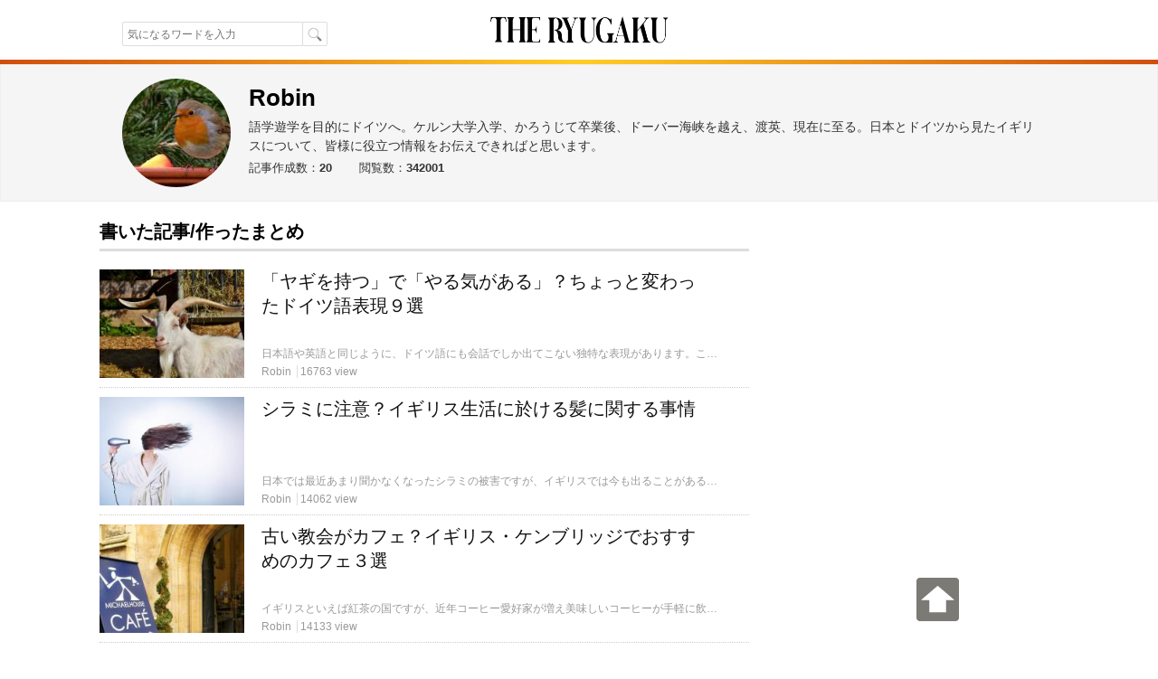

--- FILE ---
content_type: text/html; charset=UTF-8
request_url: https://theryugaku.jp/user/2318/
body_size: 12703
content:
<!DOCTYPE html> <html lang="ja" data-site='{"host":"dGhlcnl1Z2FrdS5qcA==","url":"aHR0cHM6Ly90aGVyeXVnYWt1LmpwL3VzZXIvMjMxOC8="}' itemscope="1" itemtype="http://schema.org/WebPage">  <head> <script async src="https://www.googletagmanager.com/gtag/js?id=G-7VWP185DYX"></script> <script> window.dataLayer = window.dataLayer || []; function gtag(){dataLayer.push(arguments);} gtag('js', new Date()); gtag('config', 'G-7VWP185DYX', {'groups': 'analytics', 'use_amp_client_id': true}); gtag('config', 'AW-999727321', {'allow_enhanced_conversions': true}); </script>  <meta charset="UTF-8" /> <title>Robinさんの記事 | THE RYUGAKU [ザ・留学]</title> <link id="canonical-link" rel="canonical" href="https://theryugaku.jp/user/2318/" /> <meta name="keywords" itemprop="keywords" content="Robin,留学,ワーホリ,海外生活" /> <meta name="description" itemprop="description" content="Robinさんが書いた記事一覧です。語学遊学を目的にドイツへ。ケルン大学入学、かろうじて卒業後、ドーバー海峡を越え、渡英、現在に至る。日本とドイツから見たイギリスについて、皆様に役立つ情報をお伝えできればと思います。" /> <meta property="og:description" content="Robinさんが書いた記事一覧です。語学遊学を目的にドイツへ。ケルン大学入学、かろうじて卒業後、ドーバー海峡を越え、渡英、現在に至る。日本とドイツから見たイギリスについて、皆様に役立つ情報をお伝えできればと思います。" />  <meta property="og:site_name" content="ザ・留学" /> <meta itemprop="image" property="og:image" content="https://theryugaku.jp/st/img/banner/ogp.png" /> <meta property="og:url" content="https://theryugaku.jp/user/2318/" /> <meta property="og:type" content="website" /> <meta property="og:title" content="Robinさんの記事 | THE RYUGAKU [ザ・留学]" /> <meta property="fb:pages" content="220301627994549" /> <meta property="fb:app_id" content="1410472069254785" /> <meta name="twitter:card" content="summary_large_image" /> <meta name="twitter:site" content="@THE_RYUGAKU" /> <meta name="twitter:title" content="Robinさんの記事 | THE RYUGAKU [ザ・留学]" /> <meta name="twitter:description" content="Robinさんが書いた記事一覧です。語学遊学を目的にドイツへ。ケルン大学入学、かろうじて卒業後、ドーバー海峡を越え、渡英、現在に至る。日本とドイツから見たイギリスについて、皆様に役立つ情報をお伝えできればと思います。" /> <meta name="twitter:creator" content="@THE_RYUGAKU" /> <meta name="twitter:image:src" content="https://theryugaku.jp/st/img/banner/ogp.png" /> <meta name="twitter:domain" content="theryugaku.jp" /> <meta name="viewport" content="user-scalable=no,width=device-width,initial-scale=1.0,maximum-scale=1.0,viewport-fit=cover" /> <link rel="alternate" type="application/rss+xml" href="https://theryugaku.jp/rss.xml" title="RSS2.0" /> <link rel="alternate" type="application/atom+xml" href="https://theryugaku.jp/atom.xml" title="Atom" /> <link rel="shortcut icon" href="/st/img/favicons/favicon.ico?id=1" /> <link rel="icon" type="image/png" href="/st/img/favicons/favicon-32x32.png?id=1" sizes="32x32" /> <link rel="icon" type="image/png" href="/st/img/favicons/android-chrome-192x192.png?id=1" sizes="192x192" /> <link rel="icon" type="image/png" href="/st/img/favicons/favicon-96x96.png?id=1" sizes="96x96" /> <link rel="icon" type="image/png" href="/st/img/favicons/favicon-16x16.png?id=1" sizes="16x16" /> <link rel="manifest" href="/st/img/favicons/manifest.json?id=1" /> <link rel="mask-icon" href="/st/img/favicons/safari-pinned-tab.svg?id=1" color="#5bbad5" /> <meta name="msapplication-TileColor" content="#da532c" /> <meta name="msapplication-TileImage" content="/st/img/favicons/mstile-144x144.png?id=1" /> <meta name="msapplication-config" content="/st/xml/browserconfig.xml" /> <meta name="theme-color" content="#ffffff" /> <link href="https://fonts.googleapis.com/css?family=Fanwood+Text" rel="stylesheet" /> <link href="https://cdnjs.cloudflare.com/ajax/libs/font-awesome/6.2.1/css/all.min.css" rel="stylesheet" /> <link href="/st/css/user/index.css?lu=1739794575" rel="stylesheet" />  <script async src="https://pagead2.googlesyndication.com/pagead/js/adsbygoogle.js?client=ca-pub-3098149164388735" crossorigin="anonymous"></script> <script src="//www.googletagservices.com/tag/js/gpt.js" async="1"></script> <script> var googletag = googletag || {}; googletag.cmd = googletag.cmd || []; googletag.cmd.push(function() { googletag.pubads().enableSingleRequest(); googletag.enableServices(); }); </script> <!--[if lt IE 9]><script>/*<![CDATA[*/// For discussion and comments, see: http://remysharp.com/2009/01/07/html5-enabling-script/
(function(){if(!/*@cc_on!@*/0)return;var e = "abbr,article,aside,audio,bb,canvas,data,datagrid,datalist,details,dialog,eventsource,figure,footer,header,hgroup,main,mark,menu,meter,nav,output,progress,section,time,video".split(',');for(var i=0;i<e.length;i++){document.createElement(e[i])}self.html5 = true;})();/*]]>*/</script><![endif]--> </head> <body > <header class="page-header"><div class="header-top"><div class="header-inner"><div class="search"><form class="site-search" method="get" action="/"><input type="text" maxlength="50" name="text" class="search-input" autocomplete="on" autosave="index-search" placeholder="気になるワードを入力" results="10" value="" /><input type="submit" class="search-button" value="" /></form></div><h1 class="title"><a class="logo-block" href="/"><img src="/st/img/logo.png" width="206" height="66" alt="THE RYUGAKU[ザ・留学]" /></a></h1><ul class="right"><li></li></ul></div></div><img class="header-boarder" src="/st/img/dummy.gif" /><noscript id="js-warning">このサイトはJavaScriptを使用しています。JavaScriptを有効にしないとページが正しく動作しません。</noscript><div id="cookie-warning" style="display: none;">このサイトはcookieを使用しています。cookieを有効にしないとページが正しく動作しません。</div><div id="browser-warning" style="display: none;">現在ご利用のブラウザはサポートしておりません。そのため一部の動作に不具合やレイアウト崩れが発生してしまいます。</div><div id="sp-warning" style="display: none;"><input type="button" class="link" value="スマートフォン版に切り替える" onclick="Ui.switchVaryType('mobile');" /></div></header> <section class="wrapper-profile"><div class="profile-block"><div class="left"><img src="/up/profile/08/96/74/img_089674dd2b7d08a03903b7e379dbfa53cec54ece_large.jpg" width="120" height="120" alt="Robinのアイコンです" /></div><div class="right"><h1 class="handle">Robin</h1><p class="intro">語学遊学を目的にドイツへ。ケルン大学入学、かろうじて卒業後、ドーバー海峡を越え、渡英、現在に至る。日本とドイツから見たイギリスについて、皆様に役立つ情報をお伝えできればと思います。</p><ul class="curate-data"><li>記事作成数：<span>20</span></li><li>閲覧数：<span>342001</span></li></ul></div></div></section> <div id="wrapper"> <main id="main-area"><div class="article-contents scroll-limit"><div class="right"><h2 class="title clearfix">書いた記事/作ったまとめ</h2><ul class="article-list">      <li> <a href="/3228/"> <div class="photo-block"> <img src="/up/article/0e/8e/2a/img_0e8e2a700095ed944e0b3cd718874a625d8c76d7_icon.jpg" title="「ヤギを持つ」で「やる気がある」？ちょっと変わったドイツ語表現９選" width="160" height="120" alt="「ヤギを持つ」で「やる気がある」？ちょっと変わったドイツ語表現９選" /> </div> <div class="content"> <div class="article-title">「ヤギを持つ」で「やる気がある」？ちょっと変わったドイツ語表現９選</div> <div class="meta"> <p class="description">日本語や英語と同じように、ドイツ語にも会話でしか出てこない独特な表現があります。ここではそんな日常会話で使われる変わったドイツ語表現をいくつかご紹介します。</p> <span class="handle">Robin</span> <span class="view">16763 view</span> </div> </div> </a> </li>     <li> <a href="/3163/"> <div class="photo-block"> <img src="/up/article/7d/04/84/img_7d04846863c9d2acfdda81e50bab3da31662659c_icon.jpg" title="シラミに注意？イギリス生活に於ける髪に関する事情" width="160" height="120" alt="シラミに注意？イギリス生活に於ける髪に関する事情" /> </div> <div class="content"> <div class="article-title">シラミに注意？イギリス生活に於ける髪に関する事情</div> <div class="meta"> <p class="description">日本では最近あまり聞かなくなったシラミの被害ですが、イギリスでは今も出ることがあるって本当？ここでは、日本とは異なるイギリスの髪の毛に関する事情と、髪に関する英語をご紹介します。</p> <span class="handle">Robin</span> <span class="view">14062 view</span> </div> </div> </a> </li>     <li> <a href="/3141/"> <div class="photo-block"> <img src="/up/article/52/e1/71/img_52e171a83de4ef435d17a1f74ce78ece7e494a25_icon.jpg" title="古い教会がカフェ？イギリス・ケンブリッジでおすすめのカフェ３選" width="160" height="120" alt="古い教会がカフェ？イギリス・ケンブリッジでおすすめのカフェ３選" /> </div> <div class="content"> <div class="article-title">古い教会がカフェ？イギリス・ケンブリッジでおすすめのカフェ３選</div> <div class="meta"> <p class="description">イギリスといえば紅茶の国ですが、近年コーヒー愛好家が増え美味しいコーヒーが手軽に飲めるようになりました。過去15年で、スタバ、コスタなどのチェーン店があちこちに出没。コーヒーを片手に街を歩くというニューヨークスタイルが定着しています。そんな中、敢えてゆっくり訪れたいケンブリッジでおすすめのカフェをご紹介します。</p> <span class="handle">Robin</span> <span class="view">14133 view</span> </div> </div> </a> </li>     <li> <a href="/3054/"> <div class="photo-block"> <img src="/up/article/9d/b8/43/img_9db843be30d48b9d1a87501af478cd86708b9e4c_icon.jpg" title="日本とは異なる？イギリスの誕生日パーティにまつわるアレコレ" width="160" height="120" alt="日本とは異なる？イギリスの誕生日パーティにまつわるアレコレ" /> </div> <div class="content"> <div class="article-title">日本とは異なる？イギリスの誕生日パーティにまつわるアレコレ</div> <div class="meta"> <p class="description">世界各国、誕生日を祝う習慣はどこの国でもありますが、イギリスの場合はどうでしょう？ここでは、イギリスに住む筆者が、イギリスの誕生日パーティについて、日本とは異なる事情のアレコレをご紹介します。</p> <span class="handle">Robin</span> <span class="view">29882 view</span> </div> </div> </a> </li>     <li> <a href="/3016/"> <div class="photo-block"> <img src="/up/article/2f/c2/3f/img_2fc23f0e9de4795dffd4338038c4804691206f55_icon.jpg" title="「Cat’s Eyes Removed」の意味とは？動物が入った面白英語表現５選" width="160" height="120" alt="「Cat’s Eyes Removed」の意味とは？動物が入った面白英語表現５選" /> </div> <div class="content"> <div class="article-title">「Cat’s Eyes Removed」の意味とは？動物が入った面白英語表現５選</div> <div class="meta"> <p class="description">車を運転中「Cat’s Eyes Removed」という標識を見たことがありますか？直訳すると「猫の目を撤去しました」という怖い意味ですが、実際には全く異なる意味となります。このように英語には動物を使った面白い表現が幾つかありますので、ここではその一部をご紹介しましょう。</p> <span class="handle">Robin</span> <span class="view">12999 view</span> </div> </div> </a> </li>     <li> <a href="/2974/"> <div class="photo-block"> <img src="/up/article/7d/cb/0c/img_7dcb0c8a0dd955021b77685b51bc5753d49fbfbd_icon.jpg" title="アイルランド発祥の伝統的なニット「アランセーター」とは？" width="160" height="120" alt="アイルランド発祥の伝統的なニット「アランセーター」とは？" /> </div> <div class="content"> <div class="article-title">アイルランド発祥の伝統的なニット「アランセーター」とは？</div> <div class="meta"> <p class="description">アイルランド本土西側に位置する3つの島からなる「アラン諸島」で生まれたアランセーターをご存知でしょうか？元々は地元の漁師のために作られたこのセーターですが、今や世界的に定番のファッションアイテムとして多くの人たちに愛されています。ここでは、そんなアランセーターについてご紹介します。</p> <span class="handle">Robin</span> <span class="view">21031 view</span> </div> </div> </a> </li>     <li> <a href="/2928/"> <div class="photo-block"> <img src="/up/article/91/78/79/img_91787988572a5dc4d0edda94fa8f7d535c674121_icon.jpg" title="ブタがラッキーマーク？ドイツの幸運アイテム４選" width="160" height="120" alt="ブタがラッキーマーク？ドイツの幸運アイテム４選" /> </div> <div class="content"> <div class="article-title">ブタがラッキーマーク？ドイツの幸運アイテム４選</div> <div class="meta"> <p class="description">イギリスでは黒猫が幸運のシンボルだったり、日本では鶴と亀が長寿を表したりなど、世界にはさまざまな縁起をかつぐシンボルがあります。ここではドイツ人がラッキーと信じているアイテムについてご紹介します。</p> <span class="handle">Robin</span> <span class="view">18722 view</span> </div> </div> </a> </li>     <li> <a href="/2922/"> <div class="photo-block"> <img src="/up/article/d1/21/8c/img_d1218cc16aa1b3c00da24ac74a6d3f45205cb268_icon.jpg" title="ヨーロッパで３番目に日本人在住者が多いドイツ・デュッセルドルフってどんなところ？" width="160" height="120" alt="ヨーロッパで３番目に日本人在住者が多いドイツ・デュッセルドルフってどんなところ？" /> </div> <div class="content"> <div class="article-title">ヨーロッパで３番目に日本人在住者が多いドイツ・デュッセルドルフってどんなところ？</div> <div class="meta"> <p class="description">ドイツ西部の大都市デュッセルドルフ。実はロンドン、パリに続いてヨーロッパで3番目に日本人在住者が多いことはご存知でしょうか？ここでは、そんなデュッセルドルフについて、おすすめスポットや名物などをご紹介していきます。</p> <span class="handle">Robin</span> <span class="view">23555 view</span> </div> </div> </a> </li>     <li> <a href="/2911/"> <div class="photo-block"> <img src="/up/article/04/66/08/img_046608f1854c92126e072c7e7f11e82d5d4873e8_icon.jpg" title="日本でも資格を取得できる！英国発の国際的な会計士資格ACCAとは？" width="160" height="120" alt="日本でも資格を取得できる！英国発の国際的な会計士資格ACCAとは？" /> </div> <div class="content"> <div class="article-title">日本でも資格を取得できる！英国発の国際的な会計士資格ACCAとは？</div> <div class="meta"> <p class="description">英国の会計士資格は主にICAEW（Institute of Chartered Accountants in England and Wales）とACCA（Association of Chartered Certified Accountants）の2つの団体が提供しています。今回はACCA（英国勅許公認会計士）の資格についてご紹介いたします。</p> <span class="handle">Robin</span> <span class="view">21478 view</span> </div> </div> </a> </li>     <li> <a href="/2686/"> <div class="photo-block"> <img src="/up/article/b6/2e/a9/img_b62ea99e32c13eafeae3c312f572ef0e1e18bb2b_icon.jpg" title="ドイツの老舗スイーツ店「Heinemann（ハイネマン）」おすすめスイーツ４選" width="160" height="120" alt="ドイツの老舗スイーツ店「Heinemann（ハイネマン）」おすすめスイーツ４選" /> </div> <div class="content"> <div class="article-title">ドイツの老舗スイーツ店「Heinemann（ハイネマン）」おすすめスイーツ４選</div> <div class="meta"> <p class="description">創業1932年、ドイツの老舗スイーツ店「Heinemann（ハイネマン）」はドイツの人々に今なお愛され続けているお店です。ここでは、そんなハイネマンのおすすめスイーツと、お店での注文方法などをご紹介します。</p> <span class="handle">Robin</span> <span class="view">17330 view</span> </div> </div> </a> </li>     <li> <a href="/2649/"> <div class="photo-block"> <img src="/up/article/a3/7b/78/img_a37b787a40cbba3a8e7cf90e9b5770d5299bf350_icon.jpg" title="「ピパポ」って何？面白いドイツ語の表現５選" width="160" height="120" alt="「ピパポ」って何？面白いドイツ語の表現５選" /> </div> <div class="content"> <div class="article-title">「ピパポ」って何？面白いドイツ語の表現５選</div> <div class="meta"> <p class="description">ドイツ語は、ローマ字読みをほぼそのまま発音するパターンが多いので、慣れると覚えやすいです。そんなドイツ語ですが、ドイツ人と会話していると、日本語の擬声語ほどではありませんが、ときどきユニークな表現に出くわします。ここでは筆者が面白いと感じたドイツ語の表現についてご紹介します。</p> <span class="handle">Robin</span> <span class="view">18460 view</span> </div> </div> </a> </li>     <li> <a href="/2643/"> <div class="photo-block"> <img src="/up/article/28/9d/a4/img_289da4788564370a56e4364bd7d2938a185f05fa_icon.jpg" title="お土産にも最適！ドイツのApotheke（薬局）で購入できるおすすめアイテム３選" width="160" height="120" alt="お土産にも最適！ドイツのApotheke（薬局）で購入できるおすすめアイテム３選" /> </div> <div class="content"> <div class="article-title">お土産にも最適！ドイツのApotheke（薬局）で購入できるおすすめアイテム３選</div> <div class="meta"> <p class="description">自然志向の国、ドイツの薬局（Apotheke）には、日本では購入できない、お土産にも最適なアイテムがあります。ここでは、そんなドイツの薬局でゲットできる、おすすめアイテムをご紹介します。</p> <span class="handle">Robin</span> <span class="view">14158 view</span> </div> </div> </a> </li>     <li> <a href="/2642/"> <div class="photo-block"> <img src="/up/article/bc/4d/4b/img_bc4d4b5138c51fc863e79b5cd79c87cd1fecede2_icon.jpg" title="「好き」は「Like」以外にもある？恋愛に関する７つの英語表現" width="160" height="120" alt="「好き」は「Like」以外にもある？恋愛に関する７つの英語表現" /> </div> <div class="content"> <div class="article-title">「好き」は「Like」以外にもある？恋愛に関する７つの英語表現</div> <div class="meta"> <p class="description">「Like」や「Love」以外の「好き」という表現や「デートに誘う」「別れる」「浮気」といった、恋愛に関する英語表現をご紹介します。</p> <span class="handle">Robin</span> <span class="view">11158 view</span> </div> </div> </a> </li>     <li> <a href="/2227/"> <div class="photo-block"> <img src="/up/article/3a/b1/53/img_3ab153b0e4faf6e07a2a6030b42cc7ab44cd44b3_icon.jpg" title="イギリスの入国審査の時間が短縮できる「Registered Traveller」とは？" width="160" height="120" alt="イギリスの入国審査の時間が短縮できる「Registered Traveller」とは？" /> </div> <div class="content"> <div class="article-title">イギリスの入国審査の時間が短縮できる「Registered Traveller」とは？</div> <div class="meta"> <p class="description">英国の入国審査は待ち時間が長く、非常に時間がかかりますが、Registered Traveller（レジスタードトラベラー）サービスを利用することでUKパスポート保持者と同じレーンを使う権利を与えられます。そんなレジスタードトラベラーについてご紹介します。</p> <span class="handle">Robin</span> <span class="view">15810 view</span> </div> </div> </a> </li>     <li> <a href="/1953/"> <div class="photo-block"> <img src="/up/article/69/79/8e/img_69798ef35c14d060372ecd24877d882cb20bbf2d_icon.jpg" title="ドイツの接客は最悪？ドイツで受けた差別的扱いとその背景" width="160" height="120" alt="ドイツの接客は最悪？ドイツで受けた差別的扱いとその背景" /> </div> <div class="content"> <div class="article-title">ドイツの接客は最悪？ドイツで受けた差別的扱いとその背景</div> <div class="meta"> <p class="description">海外在住暦25年目に突入。海外生活が日本での期間を上回り浦島太郎化しつつある著者が、ドイツ滞在中「それって、外国人に対する偏見？」と感じた、個人の経験についてまとめてみました。</p> <span class="handle">Robin</span> <span class="view">20901 view</span> </div> </div> </a> </li>     <li> <a href="/1913/"> <div class="photo-block"> <img src="/up/article/ca/08/c6/img_ca08c6ef792d0d218842d44d556c8eb6be17afdf_icon.jpg" title="Linkedinの登録は必須？イギリス・ケンブリッジでの転職活動記" width="160" height="120" alt="Linkedinの登録は必須？イギリス・ケンブリッジでの転職活動記" /> </div> <div class="content"> <div class="article-title">Linkedinの登録は必須？イギリス・ケンブリッジでの転職活動記</div> <div class="meta"> <p class="description">2015年の10月に入社した会社が突然ドイツに移転することに。入社6ヶ月目にして転職活動を余儀なくされた私の体験記をお届けします。</p> <span class="handle">Robin</span> <span class="view">8508 view</span> </div> </div> </a> </li>     <li> <a href="/1771/"> <div class="photo-block"> <img src="/up/article/5c/78/9a/img_5c789a6bf4e998cae244d21819b141b09871d9ba_icon.jpg" title="国際結婚したら苗字はどうなるの？ドイツ人との国際結婚で留意すべき点３点" width="160" height="120" alt="国際結婚したら苗字はどうなるの？ドイツ人との国際結婚で留意すべき点３点" /> </div> <div class="content"> <div class="article-title">国際結婚したら苗字はどうなるの？ドイツ人との国際結婚で留意すべき点３点</div> <div class="meta"> <p class="description">グローバル化が進む中、日本または滞在先で多国籍カップルとなるケースが珍しくない環境にあります。筆者はドイツ人のパートナーと国際結婚をし、現在はイギリスに住んでいます。今回はドイツで国際結婚をするに当たっての留意点をまとめてみました。</p> <span class="handle">Robin</span> <span class="view">10605 view</span> </div> </div> </a> </li>     <li> <a href="/1572/"> <div class="photo-block"> <img src="/up/article/70/8f/17/img_708f17d01b91be3656f0db16988233245c0d3dea_icon.jpg" title="なぜバスルームなのにカーペット敷き？イギリスで感じる不思議なこと４選" width="160" height="120" alt="なぜバスルームなのにカーペット敷き？イギリスで感じる不思議なこと４選" /> </div> <div class="content"> <div class="article-title">なぜバスルームなのにカーペット敷き？イギリスで感じる不思議なこと４選</div> <div class="meta"> <p class="description">イギリスに住んでいて「えっ？」と思う不思議なことをまとめました。</p> <span class="handle">Robin</span> <span class="view">11300 view</span> </div> </div> </a> </li>     <li> <a href="/1453/"> <div class="photo-block"> <img src="/up/article/a1/02/c1/img_a102c11fd0a4ec1d2d95bde5f3298913d05cbd43_icon.jpg" title="イギリス生活の休暇を満喫！お得にレジャーを楽しむ６つのポイント" width="160" height="120" alt="イギリス生活の休暇を満喫！お得にレジャーを楽しむ６つのポイント" /> </div> <div class="content"> <div class="article-title">イギリス生活の休暇を満喫！お得にレジャーを楽しむ６つのポイント</div> <div class="meta"> <p class="description">サマータイムとなり、観光シーズンの夏が近づいて来ました。イギリスからは気軽にヨーロッパの隣国に足を運ぶこともできます。イギリスから休暇の旅行に役立つ情報をまとめました。</p> <span class="handle">Robin</span> <span class="view">16234 view</span> </div> </div> </a> </li>     <li> <a href="/1391/"> <div class="photo-block"> <img src="/up/article/52/b6/f6/img_52b6f655d5f9b1001007260121806d599ec93c19_icon.jpg" title="イギリスの水道水は飲んでも平気？イギリスの水事情" width="160" height="120" alt="イギリスの水道水は飲んでも平気？イギリスの水事情" /> </div> <div class="content"> <div class="article-title">イギリスの水道水は飲んでも平気？イギリスの水事情</div> <div class="meta"> <p class="description">私たちの日常生活の中で、水はとても身近な存在です。今回はイギリスの水事情についてまとめました。</p> <span class="handle">Robin</span> <span class="view">24912 view</span> </div> </div> </a> </li> </ul> </div><div class="left"><aside class="padding-bottom10"> <ins class="adsbygoogle" style="display:block" data-ad-format="link" data-ad-client="ca-pub-3098149164388735" data-ad-slot="3221234646"></ins> <script> /*<![CDATA[*/ (adsbygoogle = window.adsbygoogle || []).push({}); /*]]>*/ </script> </aside><ul class="area-list clearfix"><li class="all"><a href="/"><i class="fa fa-compass"></i>全エリア</a></li><li class=""><a href="/?area=na"><i class="fa fa-compass"></i>北米</a></li><li class="even"><a href="/?area=sa"><i class="fa fa-compass"></i>南米</a></li><li class=""><a href="/?area=eu"><i class="fa fa-compass"></i>ヨーロッパ</a></li><li class="even"><a href="/?area=oc"><i class="fa fa-compass"></i>オセアニア</a></li><li class=""><a href="/?area=as"><i class="fa fa-compass"></i>アジア</a></li><li class="even"><a href="/?area=af"><i class="fa fa-compass"></i>アフリカ</a></li></ul><aside class="lpd-ad-block"><a href="https://langpedia.jp/download/agent" target="_blank" onclick="gtag('event', 'click', {'send_to': 'analytics', 'event_category': 'link', 'event_label': 'lpd-offer-download-pc-user-sub'});"><img src="/st/img/banner/lpd_offer.png"alt="個人手配の留学サービス「Langpedia（ラングペディア）」" width="300" /></a></aside><aside class="ad-block">  <div id="div-gpt-ad-656196682-80" style="height:250px; width:300px;"> <script> /*<![CDATA[*/ googletag.cmd.push(function() { googletag.defineSlot('/76446822/right_top_PC_300_250_theryugaku', [300, 250], 'div-gpt-ad-656196682-80').addService(googletag.pubads()); googletag.display('div-gpt-ad-656196682-80'); }); /*]]>*/ </script> </div> </aside><div class="topic"><h2 class="title">新着の特集<span>留学・海外生活の流行はここをチェック！</span></h2><ul><li><a class="img" href="/topic/1/"><img src="/up/topic/70/00/e8/img_7000e87d0020e570928b51be5c3ab667c838c694_middle.jpg" title="留学準備と申込手順" /></a><a class="article-title" href="/topic/1/">留学準備と申込手順</a></li><li><a class="img" href="/topic/2/"><img src="/up/topic/82/83/95/img_8283957b77d0810e0d7b362024fae0b31f386125_middle.jpg" title="語学学校をもっと知ろう！" /></a><a class="article-title" href="/topic/2/">語学学校をもっと知ろう！</a></li><li><a class="img" href="/topic/3/"><img src="/up/topic/43/4d/67/img_434d67f45ea6d4d14e48ade0233e1e6ef390c24b_middle.jpg" title="各国・各都市の魅力を知ろう！" /></a><a class="article-title" href="/topic/3/">各国・各都市の魅力を知ろう！</a></li><li><a class="img" href="/topic/4/"><img src="/up/topic/6d/aa/15/img_6daa15bee0dfe5635bc725443861d9b9b811e680_middle.jpg" title="留学経験者がやった英語の勉強方法" /></a><a class="article-title" href="/topic/4/">留学経験者がやった英語の勉強方法</a></li><li><a class="img" href="/topic/5/"><img src="/up/topic/6f/4e/fe/img_6f4efef6b57772df4d5604a7f11f0493aaaf6f7e_middle.jpg" title="英語のフレーズ特集" /></a><a class="article-title" href="/topic/5/">英語のフレーズ特集</a></li></ul><div class="topic-list-link"><a href="/topic/">特集一覧</a></div></div><div class="popular"><h2 class="title">アクセスランキング<span>昨日人気のあった記事ランキング</span></h2><ul><li><a class="img" href="/3731/"><img src="/up/article/16/89/a3/img_1689a3aa90e10c620c63b50260b012c0438ffcf3_icon_sq.png" title="シンガポール在住・大手外資系IT企業勤務が愛用する「パタプライングリッシュ」" /></a><a class="article-title" href="/3731/">シンガポール在住・大手外資系IT企業勤務が愛用する「パ...</a></li><li><a class="img" href="/806/"><img src="/up/article/2d/2c/70/img_2d2c703649fc70622214f385f87d68779051b7a8_icon_sq.jpg" title="髪や爪を切ってはいけない曜日？タイの風習を知って運勢アップ！" /></a><a class="article-title" href="/806/">髪や爪を切ってはいけない曜日？タイの風習を知って運勢アップ！</a></li><li><a class="img" href="/3019/"><img src="/up/article/1c/f2/95/img_1cf29543b18819e4855682e2cd60b9d18081dc11_icon_sq.jpg" title="2018年カナダ・学生ビザ（Study Permit）の申請手順【記入例つき】" /></a><a class="article-title" href="/3019/">2018年カナダ・学生ビザ（Study Permit）...</a></li><li><a class="img" href="/471/"><img src="/up/article/fe/f2/50/img_fef250f60b6aec699f4b8b44e20fa9fd5348e203_icon_sq.jpg" title="ちゃんとオランダ語で挨拶できる？覚えておきたいオランダ語の単語とフレーズ１６選" /></a><a class="article-title" href="/471/">ちゃんとオランダ語で挨拶できる？覚えておきたいオランダ...</a></li><li><a class="img" href="/2939/"><img src="/up/article/c5/5e/12/img_c55e126f74c30d5a10d0675c137a21caa13e89ef_icon_sq.jpg" title="ドイツ人は挨拶で「グーテン・ターク」と言わない？ドイツのローカル挨拶フレーズ５選" /></a><a class="article-title" href="/2939/">ドイツ人は挨拶で「グーテン・ターク」と言わない？ドイツ...</a></li></ul></div><div class="guide-article"><h2 class="title">留学希望者におすすめ<span>各国の留学情報を徹底解説！</span></h2><ul><li><a class="img" href="/1021/"><img src="/up/article/fa/9d/42/img_fa9d42019049d09c50a2dcc5d80646aa35dd154d_icon_sq.jpg" title="アメリカに留学するには？世界からトップクラスが集まるアメリカ留学" /></a><a class="article-title" href="/1021/">アメリカに留学するには？世界からトップクラスが集まるア...</a></li><li><a class="img" href="/1023/"><img src="/up/article/80/63/5b/img_80635bf23df4fb042f83eaaef67d055759f98363_icon_sq.jpg" title="カナダに留学するには？治安も良くて人気のカナダ留学" /></a><a class="article-title" href="/1023/">カナダに留学するには？治安も良くて人気のカナダ留学</a></li><li><a class="img" href="/1022/"><img src="/up/article/24/57/c7/img_2457c77fcb0a1cae430f13a16477e761d99fab86_icon_sq.jpg" title="イギリスに留学するには？歴史と伝統に溢れるイギリス留学" /></a><a class="article-title" href="/1022/">イギリスに留学するには？歴史と伝統に溢れるイギリス留学</a></li><li><a class="img" href="/1030/"><img src="/up/article/6e/b7/1b/img_6eb71bdc317ec56fabdc526702beb247bbf98e0f_icon_sq.png" title="オーストラリアに留学するには？都会も自然も楽しめるオーストラリア留学" /></a><a class="article-title" href="/1030/">オーストラリアに留学するには？都会も自然も楽しめるオー...</a></li><li><a class="img" href="/1035/"><img src="/up/article/2c/3f/21/img_2c3f21a17aad35e3cfa56843bbde207eef0caf60_icon_sq.jpg" title="ニュージーランドに留学するには？初めてでも安心のニュージーランド留学" /></a><a class="article-title" href="/1035/">ニュージーランドに留学するには？初めてでも安心のニュー...</a></li><li><a class="img" href="/1462/"><img src="/up/article/e2/04/d9/img_e204d976317703dba5ffb2c9af37921435b9b605_icon_sq.jpg" title="フィリピンに留学するには？コストパフォーマンスが評判のフィリピン留学" /></a><a class="article-title" href="/1462/">フィリピンに留学するには？コストパフォーマンスが評判の...</a></li></ul></div><div class="keyword"><h2 class="title">話題のキーワード</h2><ul class="tags"><li><a href="/tag/%E8%8B%B1%E8%AA%9E/"><i class="fa fa-tag"></i>英語</a></li><li><a href="/tag/%E3%82%A4%E3%82%BF%E3%83%AA%E3%82%A2%E8%AA%9E/"><i class="fa fa-tag"></i>イタリア語</a></li><li><a href="/tag/%E8%AA%9E%E5%AD%A6%E5%AD%A6%E6%A0%A1/"><i class="fa fa-tag"></i>語学学校</a></li><li><a href="/tag/%E6%96%87%E5%8C%96/"><i class="fa fa-tag"></i>文化</a></li><li><a href="/tag/%E5%9B%BD%E6%B0%91%E6%80%A7/"><i class="fa fa-tag"></i>国民性</a></li><li><a href="/tag/%E3%82%AB%E3%83%95%E3%82%A7/"><i class="fa fa-tag"></i>カフェ</a></li><li><a href="/tag/%E3%83%AC%E3%82%B9%E3%83%88%E3%83%A9%E3%83%B3/"><i class="fa fa-tag"></i>レストラン</a></li><li><a href="/tag/%E7%94%9F%E6%B4%BB/"><i class="fa fa-tag"></i>生活</a></li><li><a href="/tag/%E6%97%A5%E6%9C%AC%E4%BA%BA/"><i class="fa fa-tag"></i>日本人</a></li><li><a href="/tag/%E3%83%95%E3%83%A9%E3%83%B3%E3%82%B9%E8%AA%9E/"><i class="fa fa-tag"></i>フランス語</a></li><li><a href="/tag/%E7%9F%AD%E6%9C%9F%E7%95%99%E5%AD%A6/"><i class="fa fa-tag"></i>短期留学</a></li><li><a href="/tag/%E6%97%A5%E6%9C%AC%E9%A3%9F/"><i class="fa fa-tag"></i>日本食</a></li><li><a href="/tag/%E6%BA%96%E5%82%99/"><i class="fa fa-tag"></i>準備</a></li><li><a href="/tag/%E8%AA%9E%E5%AD%A6%E7%95%99%E5%AD%A6/"><i class="fa fa-tag"></i>語学留学</a></li><li><a href="/tag/%E6%96%99%E7%90%86/"><i class="fa fa-tag"></i>料理</a></li></ul><div class="tag-list-link"><a href="/tag/">キーワード一覧</a></div></div><div class="pr-block"><div class="tw-page"><a class="twitter-timeline" width="300" height="250" href="https://twitter.com/THE_RYUGAKU" data-widget-id="692593824166596608">@THE_RYUGAKUさんのツイート</a></div><div class="fb-page" data-href="https://www.facebook.com/ablogg.jp" data-width="300" data-hide-cover="false" data-show-facepile="true" data-show-posts="false"><div class="fb-xfbml-parse-ignore"><blockquote cite="https://www.facebook.com/ablogg.jp"><a href="https://www.facebook.com/ablogg.jp" target="_blank" rel="nofollow">アブログ</a></blockquote></div></div></div><aside class="ad-block"> <ins class="adsbygoogle" style="display:inline-block;width:300px;height:1050px;" data-ad-client="ca-pub-3098149164388735" data-ad-slot="7216567390"></ins> <script> /*<![CDATA[*/ (adsbygoogle = window.adsbygoogle || []).push({}); /*]]>*/ </script> </aside></div></main> </div> <div class="footer-description"> <h2>留学メディア「THE RYUGAKU [ザ・留学]」とは？</h2> <p class="site-description"> THE RYUGAKU[ザ・留学]は、海外留学、ワーキングホリデー、海外在住者のための海外生活、学校などの情報が集まる情報メディアです。語学留学もコミカレ・大学・大学院留学も、留学先を探すときはTHE RYUGAKUから！実際にかかった留学費用、準備すると便利な持ち物、成功するために工夫したハウツー情報、ワーホリの仕事の探し方、学生寮・ホームステイの注意点やルームシェアの探し方、現地に滞在する日本人からお勧めまとめなど、短期留学でも長期留学でも役立つ情報が毎日たくさん公開されています！アメリカ、カナダ、イギリス、オーストラリア、ニュージーランド、フィリピン、韓国、中国、フランス、ドイツなど各国・各都市から絞り込むと、希望の留学先の記事が見つかります。<br /> 「どこに留学したらいいか分からない」「おすすめの学校が知りたい」「経験者による体験談が知りたい」「留学生活での節約方法を知りたい」。初めての留学は分からないことだらけで、不安になったり、予算が心配だったりしますよね？THE RYUGAKUなら全て解決できます。最新情報をチェックして、ぜひ充実した留学にしてください！ </p> </div> <footer class="page-footer"><div class="footer-inner"><div id="scroll-top"><img src="/st/img/top.png" /></div><div class="footer-navi"><div class="footer-left"><div class="footer-title"><a class="logo-block" href="/"><img class="logo" src="/st/img/logo.png" height="45" alt="THE RYUGAKU[ザ・留学]" /></a><p class="logo-bottom">Produced by <a href="https://ablogg.jp/" target="_blank">ablogg<img src="/st/img/icon.gif" class="icon" height="12" alt="アブログ" /></a></p></div></div><ul class="footer-center"><li><i class="fa fa-caret-right"></i><a href="/about/team" rel="nofollow">運営会社</a></li><li><i class="fa fa-caret-right"></i><a href="/about/privacy">プライバシーポリシー</a></li><li><i class="fa fa-caret-right"></i><a href="https://www.facebook.com/ablogg.jp" target="_blank" rel="nofollow">Facebook</a></li><li><i class="fa fa-caret-right"></i><a href="/link/">留学ブログ一覧</a></li></ul><dl class="footer-right"><dt>コンテンツ・ポリシー</dt><dd>THE RYUGAKUに掲載する記事は全て登録ライター及び編集部が執筆したオリジナルコンテンツです。編集部が全ての記事に対して著作権の侵害がないかをチェックし、編集を行った上で公開しています。</dd></dl></div><p class="copyright">Copyright(C)2015 ABLOGG All rights reserved</p></div></footer> <div id="site-redirect" style="display: none;"> <h2 class="site-redirect-h2">このサイトはTHE RYUGAKU [ザ・留学]ではありません。</h2> <p class="site-redirect-p">現在、閲覧しているサイトはTHE RYUGAKU [ザ・留学]を不正にコピーしています。<br /> サイトの安全性及びこのサイトの内容に、当社は責任を負いかねます。</p> <p class="site-redirect-p">下記のリンクより、THE RYUGAKU [ザ・留学]の公式サイトから情報を閲覧していただくことをお勧め致します。</p> <a id="site-redirect-top">THE RYUGAKU [ザ・留学]のトップに移動する</a> <a id="site-redirect-origin">このページの元となったTHE RYUGAKU [ザ・留学]のページへ移動する</a> </div> <div id="fb-root"></div> <script> var Rgk = { _cs: [], _ld: 0, _gmap: false, gmap: function () { Rgk._gmap = 1; if (Rgk._ld) { Ui.GoogleMap.init(); } }, loaded: function () { Jeeel.Loader.loadStyle('//maxcdn.bootstrapcdn.com/font-awesome/4.7.0/css/font-awesome.min.css'); Jeeel.addReadyEvent(function () { for (var i = this._cs.length; i--;) { this._cs[i][0].call(this._cs[i][1]); } this._ld = 1; Ui.init('他のページへ移動すると、入力中のデータが破棄されます。'); if (this._gmap) { Ui.GoogleMap.init(); } }, this); }, addLoad: function (callback, thisArg) { if (this._ld) { callback.call(thisArg); } else { this._cs.push([callback, thisArg]); } } }; </script> <script> window.fbAsyncInit = function() { FB.init({ appId : '1410472069254785', autoLogAppEvents : true, xfbml : true, version : 'v14.0' }); }; </script> <script async="1" defer="1" crossorigin="anonymous" src="https://connect.facebook.net/ja_JP/sdk.js"></script> <!-- Meta Pixel Code --> <script> !function(f,b,e,v,n,t,s) {if(f.fbq)return;n=f.fbq=function(){n.callMethod? n.callMethod.apply(n,arguments):n.queue.push(arguments)}; if(!f._fbq)f._fbq=n;n.push=n;n.loaded=!0;n.version='2.0'; n.queue=[];t=b.createElement(e);t.async=!0; t.src=v;s=b.getElementsByTagName(e)[0]; s.parentNode.insertBefore(t,s)}(window, document,'script', 'https://connect.facebook.net/en_US/fbevents.js'); fbq('init', '576439118181126'); fbq('track', 'PageView'); </script> <noscript><img height="1" width="1" style="display:none" src="https://www.facebook.com/tr?id=576439118181126&ev=PageView&noscript=1" /></noscript> <!-- End Meta Pixel Code --> <script src="/st/js/Jeeel/Jeeel-Set-Min.js?full=1&amp;lu=1739794575" data-config="{locale:'ja', cache: true, callback: 'Rgk.loaded'}" data-runs="input|placeholder|sticky-scroll|anchor-scroll=fragment:off|dropzone|lazyloader" defer="1" async="1"></script><script src="/st/js/common/base.js?lu=1739794575" defer="1" async="1"></script>  <script src="//platform.twitter.com/widgets.js" async="1" defer="1"></script> </body> </html>

--- FILE ---
content_type: text/html; charset=utf-8
request_url: https://www.google.com/recaptcha/api2/aframe
body_size: 183
content:
<!DOCTYPE HTML><html><head><meta http-equiv="content-type" content="text/html; charset=UTF-8"></head><body><script nonce="RTO2LsG_z9OIbaez2QPUpQ">/** Anti-fraud and anti-abuse applications only. See google.com/recaptcha */ try{var clients={'sodar':'https://pagead2.googlesyndication.com/pagead/sodar?'};window.addEventListener("message",function(a){try{if(a.source===window.parent){var b=JSON.parse(a.data);var c=clients[b['id']];if(c){var d=document.createElement('img');d.src=c+b['params']+'&rc='+(localStorage.getItem("rc::a")?sessionStorage.getItem("rc::b"):"");window.document.body.appendChild(d);sessionStorage.setItem("rc::e",parseInt(sessionStorage.getItem("rc::e")||0)+1);localStorage.setItem("rc::h",'1768746840266');}}}catch(b){}});window.parent.postMessage("_grecaptcha_ready", "*");}catch(b){}</script></body></html>

--- FILE ---
content_type: text/css
request_url: https://theryugaku.jp/st/css/user/index.css?lu=1739794575
body_size: 26209
content:
.red{color:red}.white{color:white}.blue{color:blue}.ash{color:ash}.black{color:black}.bold{font-weight:bold}.normal{font-weight:normal}.relative{position:relative}.absolute{position:absolute}.fixed{position:fixed}.pointer{cursor:pointer}.move{cursor:move}.ib{display:inline-block;*display:inline;zoom:1}.block{display:block}.table{display:table}.table-cell{display:table-cell}.none{display:none}.border-top{border-top:1px solid #ccc}.border-bottom{border-bottom:1px solid #ccc}.border-right{border-right:1px solid #ccc}.border-left{border-left:1px solid #ccc}.border-top-dotted{border-top:1px dotted #ccc}.border-bottom-dotted{border-bottom:1px dotted #ccc}.border-right-dotted{border-right:1px dotted #ccc}.border-left-dotted{border-left:1px dotted #ccc}.text-left{text-align:left}.text-right{text-align:right}.text-center{text-align:center}.v-top{vertical-align:top}.v-middle{vertical-align:middle}.v-bottom{vertical-align:bottom}.clearfix{*zoom:1}.clearfix:after{content:".";display:block;height:0;visibility:hidden;clear:both}.hidden{visibility:hidden}.overflow-visible{overflow:visible}.overflow-hidden{overflow:hidden}.anchor{text-decoration:none;color:#333}.italic{font-style:italic}.list{list-style-position:outside;list-style-type:disc}.ellipsis{text-overflow:ellipsis;white-space:nowrap;overflow:hidden}.break-all{word-break:break-all;word-wrap:break-word}.border-box{-webkit-box-sizing:border-box;-moz-box-sizing:border-box;-khtml-box-sizing:border-box;-o-box-sizing:border-box;-ms-box-sizing:border-box;box-sizing:border-box}.dummy-img{z-index:-100;position:absolute;top:-1000px;left:-1000px;width:1px;height:1px}.padding-bottom10{padding-bottom:10px}.load-btn{width:400px;height:40px;color:#fff;font-size:16px;cursor:pointer;text-align:center;border:none;background-color:#EEB900;display:inline-block;*display:inline;zoom:1}.load-btn:hover{opacity:.75;-moz-opacity:.75;-ms-filter:"alpha(opacity=75)";*filter:alpha(opacity=75);zoom:1}.btn-base{cursor:pointer;background:-moz-linear-gradient(top, transparent 0%, rgba(0,0,0,0.09) 100%);background:-webkit-gradient(linear, left top, left bottom, color-stop(0%, transparent), color-stop(100%, rgba(0,0,0,0.09)));background:-webkit-linear-gradient(top, transparent 0%, rgba(0,0,0,0.09) 100%);background:-o-linear-gradient(top, transparent 0%, rgba(0,0,0,0.09) 100%);background:-ms-linear-gradient(top, transparent 0%, rgba(0,0,0,0.09) 100%);background:linear-gradient(to bottom, rgba(0,0,0,0) 0%,rgba(0,0,0,0.09) 100%);background-color:#fff;border:1px solid #ddd;border-radius:3px;-webkit-box-sizing:border-box;-moz-box-sizing:border-box;-khtml-box-sizing:border-box;-o-box-sizing:border-box;-ms-box-sizing:border-box;box-sizing:border-box;display:inline-block;*display:inline;zoom:1}.btn-base:hover{background-color:#f1f1f1;border-bottom:1px solid #e7e7e7}.btn-base.disabled:hover{background-color:#fff;border:1px solid #ddd;opacity:.3;-moz-opacity:.3;-ms-filter:"alpha(opacity=30)";*filter:alpha(opacity=30);zoom:1}.submit-btn{background-color:#EEB900;border:none;cursor:pointer;color:#fff;text-align:center;border-radius:2px}.cancel-btn{border:1px solid #d6d6d6;background-color:#efefef}.submit-btn:hover,.cancel-btn:hover{opacity:.75;-moz-opacity:.75;-ms-filter:"alpha(opacity=75)";*filter:alpha(opacity=75);zoom:1}main,article,aside,dialog,figure,footer,header,hgroup,menu,nav,section{display:block}output{display:inline-block;*display:inline;zoom:1}body,div,dl,dt,dd,ul,ol,li,h1,h2,h3,h4,h5,h6,form,fieldset,input,textarea,select,p,blockquote,th,td,figure{margin:0;padding:0;font-family:"ヒラギノ角ゴ Pro W3","Hiragino Kaku Gothic Pro","メイリオ",Meiryo,Osaka,"ＭＳ Ｐゴシック","MS PGothic",Sans-Serif}table{border-collapse:collapse;border-spacing:0}img{border:0}li{color:#333;list-style-type:none}body{font-size:75%}:root>body{font-size:13px}#wrapper{text-align:center}p{color:#333}a{color:#1681b2;text-decoration:none;word-break:break-all}a:hover{color:#3398e2;text-decoration:underline}a:active{color:#3398e2}@media print{.clearfix:after{height:1px;margin-bottom:-1px;visibility:hidden}}body{word-wrap:break-word}body input.dummy[type="text"]{visibility:hidden;width:1px;height:1px;margin:0;padding:0;border:none;float:left;clear:left}a:hover img{opacity:.75;-moz-opacity:.75;-ms-filter:"alpha(opacity=75)";*filter:alpha(opacity=75);zoom:1}#main-area{width:1060px;text-align:left;margin:20px auto 30px auto}#main-area:after{height:1px;margin-bottom:-1px;visibility:hidden}.candidates{line-height:22px}[data-content-before]:before{content:attr(data-content-before)}[data-content-after]:after{content:attr(data-content-after)}[data-auto-link]{word-wrap:break-word;word-break:break-all}input[type="button"],input[type="submit"]{-webkit-appearance:none}#site-redirect{text-align:left;font-size:18px;width:600px;background-color:#fff;position:fixed;top:50%;left:50%;padding:20px;margin-top:-140px;margin-left:-300px;z-index:999;border:2px solid #555;border-radius:2px}#site-redirect a{display:block}.site-redirect-h2{font-size:20px;text-align:center;color:red;margin-bottom:20px}.site-redirect-p{margin-bottom:20px}#js-warning,#cookie-warning,#browser-warning,#sp-warning{display:block;color:#fff;font-size:14px;background-color:#444;text-align:center}#sp-warning{text-align:left}#sp-warning .link{color:#fff;font-size:18px;line-height:39px;text-align:center;display:block;height:37px;border:none;background-color:#EEB900;box-shadow:0 2px 0 #CC9700;cursor:pointer;margin:10px auto;padding:0 15px;border-radius:4px}.wrapper-popup,.input-wrapper-popup,.loading-wrapper-popup{position:absolute;min-height:100%;min-width:100%;width:100%;height:100%;left:0px;top:0px;z-index:3}.wrapper-popup .popup-back,.input-wrapper-popup .popup-back,.loading-wrapper-popup .popup-back{position:fixed;background-color:#000;width:100%;height:100%;opacity:.5;-moz-opacity:.5;-ms-filter:"alpha(opacity=50)";*filter:alpha(opacity=50);zoom:1}.wrapper-popup .popup-dialog,.input-wrapper-popup .popup-dialog,.loading-wrapper-popup .popup-dialog{position:fixed;font-size:16px;border-top:none;letter-spacing:0px;background-color:#FFF;border-radius:7px}.wrapper-popup .popup-dialog .popup-header,.input-wrapper-popup .popup-dialog .popup-header,.loading-wrapper-popup .popup-dialog .popup-header{text-align:center;padding:10px;cursor:pointer;border:1px solid #F1F1F1;background-color:#FBFBFB;margin-bottom:10px;zoom:1;border-radius:7px 7px 0 0;background:linear-gradient(#fbfbfb,#f1f1f1);background:-webkit-gradient(linear, left top, left bottom, from(#FBFBFB), to(#F1F1F1));background:-moz-linear-gradient(top, #FBFBFB, #F1F1F1);background:-o-linear-gradient(top, #FBFBFB, #F1F1F1);-ms-filter:"progid:DXImageTransform.Microsoft.gradient(GradientType=0,startcolorstr=#FFFBFBFB, endcolorstr=#FFF1F1F1)";*filter:progid:DXImageTransform.Microsoft.gradient(GradientType=0, startColorstr='#FFFBFBFB', endColorstr='#FFF1F1F1');zoom:1}.wrapper-popup .popup-dialog .popup-header .popup-title,.input-wrapper-popup .popup-dialog .popup-header .popup-title,.loading-wrapper-popup .popup-dialog .popup-header .popup-title{font-size:16px}.wrapper-popup .popup-dialog .popup-header .popup-close-btn,.input-wrapper-popup .popup-dialog .popup-header .popup-close-btn,.loading-wrapper-popup .popup-dialog .popup-header .popup-close-btn{color:#fff;font-weight:bold;position:absolute;top:12px;right:10px;padding:0 5px;cursor:pointer;background-color:#999}.wrapper-popup .popup-dialog .popup-content,.input-wrapper-popup .popup-dialog .popup-content,.loading-wrapper-popup .popup-dialog .popup-content{text-align:center;margin:auto;vertical-align:top;padding:10px 10px}.wrapper-popup .popup-dialog .popup-anchor,.input-wrapper-popup .popup-dialog .popup-anchor,.loading-wrapper-popup .popup-dialog .popup-anchor{text-decoration:none;cursor:pointer}.input-wrapper-popup .popup-dialog{position:absolute}.loading-wrapper-popup{z-index:99}#loading-dialog{position:fixed;text-align:center;background:#222;border-radius:4px}.wrapper-popup .btn-area,.input-wrapper-popup .btn-area,.loading-wrapper-popup .btn-area{height:34px;margin-bottom:30px}.wrapper-popup .popup-content>.message-block,.input-wrapper-popup .popup-content>.message-block,.loading-wrapper-popup .popup-content>.message-block{width:478px;font-size:16px;margin-bottom:20px}.wrapper-popup .confirm-btn,.input-wrapper-popup .confirm-btn,.loading-wrapper-popup .confirm-btn{min-width:110px;font-size:16px;padding:5px 30px;background-color:#c8d7dc;text-align:center;border:none;cursor:pointer;vertical-align:top;border-radius:2px;display:inline-block;*display:inline;zoom:1}.wrapper-popup .confirm-btn.first,.input-wrapper-popup .confirm-btn.first,.loading-wrapper-popup .confirm-btn.first{margin-right:10px}.wrapper-popup .confirm-btn:hover,.input-wrapper-popup .confirm-btn:hover,.loading-wrapper-popup .confirm-btn:hover{opacity:.75;-moz-opacity:.75;-ms-filter:"alpha(opacity=75)";*filter:alpha(opacity=75);zoom:1}.popup-dialog .popup-content .login-message{width:478px;margin-bottom:15px;padding:0 20px}.popup-dialog .popup-content .wrapper-links{text-align:center;margin-top:10px;margin-bottom:40px}.popup-dialog .popup-content .wrapper-links span{font-size:14px;color:#666;padding:0 5px}.page-header .header-top{height:66px;background-color:#fff}.page-header .header-boarder{display:block;width:100%;height:5px;background-color:#C93A08;background-image:url("/st/img/bg_head_foot.png");background-position:top center;background-repeat:no-repeat}.page-header .header-inner{display:table;width:1010px;height:100%;vertical-align:middle;margin:0 auto;text-align:left}.page-header .header-inner .search{width:300px;display:table-cell;vertical-align:middle}.page-header .header-inner .search .search-input{width:200px;height:27px;border:none;outline:none;font-size:12px;border:1px solid #ddd;vertical-align:top;padding:0 25px 0 5px;border-radius:2px 0 0 2px;-webkit-box-sizing:border-box;-moz-box-sizing:border-box;-khtml-box-sizing:border-box;-o-box-sizing:border-box;-ms-box-sizing:border-box;box-sizing:border-box;display:inline-block;*display:inline;zoom:1}.page-header .header-inner .search .search-input:focus{background:#fafafa}.page-header .header-inner .search .search-button{background-image:url("/st/img/search-icon.gif");background-repeat:no-repeat;background-position:3px 3px;background-color:#fff;width:27px;height:27px;border:none;cursor:pointer;vertical-align:top;text-align:center;border:1px solid #ddd;border-left:none;border-radius:0 2px 2px 0;display:inline-block;*display:inline;zoom:1}.page-header .header-inner .title{display:table-cell;vertical-align:middle;text-align:center;text-decoration:none}.page-header .header-inner .title .logo-block{display:block;text-decoration:none;font-family:'Fanwood Text', serif}.page-header .header-inner .title .logo-block:hover{text-decoration:none;opacity:.75;-moz-opacity:.75;-ms-filter:"alpha(opacity=75)";*filter:alpha(opacity=75);zoom:1}.page-header .header-inner .right{width:300px;display:table-cell;vertical-align:middle;text-align:right}.page-header .header-inner .right li a{font-size:12px;color:#333}#scroll-top{cursor:pointer;position:fixed;right:220px;bottom:30px}.footer-description{text-align:left;padding:20px;width:1010px;border:1px solid #ddd;margin:0 auto 30px auto;-webkit-box-sizing:border-box;-moz-box-sizing:border-box;-khtml-box-sizing:border-box;-o-box-sizing:border-box;-ms-box-sizing:border-box;box-sizing:border-box}.footer-description h2{font-size:14px;margin-bottom:5px}.line-btn{position:fixed;left:65%;bottom:20px;z-index:5}.line-btn a{display:block;width:150px;height:150px;text-align:center;text-decoration:none;padding:10px;background-color:#00b900;border-radius:100%;-webkit-box-sizing:border-box;-moz-box-sizing:border-box;-khtml-box-sizing:border-box;-o-box-sizing:border-box;-ms-box-sizing:border-box;box-sizing:border-box}.line-btn a .wrapper-img{display:block;text-align:center}.line-btn a .wrapper-img img{width:45px}.line-btn a .text{display:block;color:#fff;font-size:16px;letter-spacing:0.8px;line-height:1.4;font-weight:bold;margin-top:-5px;-webkit-box-sizing:border-box;-moz-box-sizing:border-box;-khtml-box-sizing:border-box;-o-box-sizing:border-box;-ms-box-sizing:border-box;box-sizing:border-box}.line-btn a .text .fa{display:block;font-size:20px;margin-top:8px}.line-btn a:hover{opacity:.75;-moz-opacity:.75;-ms-filter:"alpha(opacity=75)";*filter:alpha(opacity=75);zoom:1}.page-footer{border-top:1px solid #ddd;padding-top:35px;text-align:center}.page-footer .footer-inner{position:relative;width:1010px;margin:0 auto;text-align:left}.page-footer .footer-inner .footer-navi{width:100%;display:table;padding-bottom:30px}.page-footer .footer-inner .footer-left{display:table-cell;width:200px;padding-right:20px;vertical-align:top}.page-footer .footer-inner .footer-left .logo-block{display:block;text-decoration:none;font-family:'Fanwood Text', serif}.page-footer .footer-inner .footer-left .logo-block span{vertical-align:middle}.page-footer .footer-inner .footer-left .logo-block .logo{vertical-align:bottom}.page-footer .footer-inner .footer-left .logo-block:hover{text-decoration:none;opacity:.75;-moz-opacity:.75;-ms-filter:"alpha(opacity=75)";*filter:alpha(opacity=75);zoom:1}.page-footer .footer-inner .footer-left .logo-bottom{display:block;width:182px;text-align:right;color:#999;font-size:11px;font-weight:bold}.page-footer .footer-inner .footer-left .logo-bottom a{cursor:pointer;color:#999}.page-footer .footer-inner .footer-left .logo-bottom .icon{vertical-align:middle;padding-left:5px;opacity:.75;-moz-opacity:.75;-ms-filter:"alpha(opacity=75)";*filter:alpha(opacity=75);zoom:1}.page-footer .footer-inner .footer-center{display:table-cell;width:200px;vertical-align:top;font-size:12px;text-align:left}.page-footer .footer-inner .footer-center li{padding-bottom:5px}.page-footer .footer-inner .footer-center li .fa{color:#383D44;margin-right:4px}.page-footer .footer-inner .footer-center li a{color:#111}.page-footer .footer-inner .footer-right{display:table-cell;vertical-align:top;font-size:12px;text-align:left}.page-footer .footer-inner .footer-right dd{padding:5px 10px}.page-footer .footer-inner .copyright{text-align:right;padding-bottom:10px;color:#666;font-size:10px}.breadcrumb{margin-bottom:5px}.breadcrumb-li{padding-right:2px;display:inline}.breadcrumb-li a:hover{text-decoration:none}.breadcrumb-li a:hover span{text-decoration:underline}.breadcrumb-li a:before{font-family:Arial;margin:5px;color:#999;font-weight:bold;margin:5px 12px}.breadcrumb-li span:before{font-family:Arial;margin:5px;color:#999;font-weight:bold;margin:5px 12px}.breadcrumb-li+.breadcrumb-li a:before{content:'> '}.article-contents .header{margin-bottom:15px}.article-contents .header h1.title a{color:#333;text-decoration:none}.article-contents .header h1.title a:hover{opacity:.75;-moz-opacity:.75;-ms-filter:"alpha(opacity=75)";*filter:alpha(opacity=75);zoom:1}.article-contents .header p.title{font-size:14px}.article-contents .right,.article-contents .left{display:inline-block;*display:inline;zoom:1}.article-contents .right h2.title,.article-contents .left h2.title{border-bottom:3px solid #e6a665;margin-bottom:10px;padding-bottom:5px}.article-contents .right{width:718px;padding-right:30px;vertical-align:top}.article-contents .right h2.title{border-color:#e6a665}.article-contents .left{width:300px;vertical-align:top}.article-contents .left .area-list{border-bottom:1px solid #aaa;margin-bottom:20px}.article-contents .left .area-list li{width:150px;display:block;float:left;text-decoration:none;text-align:left;padding:0;border-top:1px solid #aaa;border-left:1px solid #aaa;border-right:1px solid #aaa;-webkit-box-sizing:border-box;-moz-box-sizing:border-box;-khtml-box-sizing:border-box;-o-box-sizing:border-box;-ms-box-sizing:border-box;box-sizing:border-box}.article-contents .left .area-list li a{display:block;color:#666;padding:13px 0 13px 10px;font-size:13px;text-decoration:none}.article-contents .left .area-list li a .fa{margin-right:4px;color:#d1625f;font-size:18px;vertical-align:middle}.article-contents .left .area-list li a:hover{background-color:#FCFCFC;opacity:.75;-moz-opacity:.75;-ms-filter:"alpha(opacity=75)";*filter:alpha(opacity=75);zoom:1}.article-contents .left .area-list li.all{width:300px;border-top:4px solid #aaa}.article-contents .left .area-list li.even{border-left:none}.article-contents .left .area-list li.last{border-bottom:1px solid #aaa}.article-contents .left .keyword{margin-bottom:20px}.article-contents .left .keyword h2.title{border-color:#5b8c58}.article-contents .left .keyword .tags li{background-color:#f7f7f7;border:solid 1px #eee;margin:0 5px 8px 0;display:inline-block;*display:inline;zoom:1}.article-contents .left .keyword .tags li a,.article-contents .left .keyword .tags li span{padding:5px 10px;font-size:12px;color:#777;text-decoration:none;display:inline-block;*display:inline;zoom:1}.article-contents .left .keyword .tags li a:hover{opacity:.75;-moz-opacity:.75;-ms-filter:"alpha(opacity=75)";*filter:alpha(opacity=75);zoom:1}.article-contents .left .keyword .fa{color:#383D44;margin-right:3px}.article-contents .left .keyword .tag-list-link{text-align:right}.article-contents .left .keyword .tag-list-link a{font-size:12px;color:#999}.article-contents .left .topic{margin-bottom:20px}.article-contents .left .topic h2.title{border-color:#fc7c79}.article-contents .left .topic h2.title span{display:block;margin-left:5px;color:#999;font-size:11px}.article-contents .left .topic li{border-bottom:1px dotted #ddd;padding:10px 0}.article-contents .left .topic .img{vertical-align:middle;display:inline-block;*display:inline;zoom:1}.article-contents .left .topic .img img{max-width:65px;max-height:65px}.article-contents .left .topic .article-title{width:225px;padding-left:10px;font-size:15px;color:#111;line-height:20px;vertical-align:middle;overflow:hidden;display:inline-block;*display:inline;zoom:1}.article-contents .left .topic .topic-list-link{text-align:right}.article-contents .left .topic .topic-list-link a{font-size:12px;color:#999}.article-contents .left .popular{margin-bottom:20px;counter-reset:rank}.article-contents .left .popular h2.title{border-color:#6eaee5}.article-contents .left .popular h2.title span{display:block;margin-left:5px;color:#999;font-size:11px}.article-contents .left .popular li{border-bottom:1px dotted #ddd;padding:10px 0}.article-contents .left .popular .img{vertical-align:middle;position:relative;display:inline-block;*display:inline;zoom:1}.article-contents .left .popular .img img{max-width:65px;max-height:65px}.article-contents .left .popular .img:after{counter-increment:rank;content:counter(rank);position:absolute;top:-5px;left:-5px;*zoom:1;filter:progid:DXImageTransform.Microsoft.gradient(gradientType=0, startColorstr='#D96EAEE5', endColorstr='#D96EAEE5');background:transparent;background:rgba(110,174,229,0.85);text-align:center;width:20px;height:20px;line-height:20px;color:white;border-radius:100%}:root .article-contents .left .popular .img:after{filter:none\0/IE9}.article-contents .left .popular .article-title{width:225px;height:60px;padding-left:10px;font-size:15px;color:#111;line-height:20px;vertical-align:middle;overflow:hidden;display:inline-block;*display:inline;zoom:1}.article-contents .left .guide-article{margin-bottom:20px;counter-reset:rank}.article-contents .left .guide-article h2.title{border-color:#FFF82F}.article-contents .left .guide-article h2.title span{display:block;margin-left:5px;color:#999;font-size:11px}.article-contents .left .guide-article li{border-bottom:1px dotted #ddd;padding:10px 0}.article-contents .left .guide-article .img{vertical-align:middle;position:relative;display:inline-block;*display:inline;zoom:1}.article-contents .left .guide-article .img img{max-width:65px;max-height:65px}.article-contents .left .guide-article .article-title{width:225px;height:60px;padding-left:10px;font-size:15px;color:#111;line-height:20px;vertical-align:middle;overflow:hidden;display:inline-block;*display:inline;zoom:1}.article-contents .left .lpd-ad-block{width:300px;text-align:center;margin:0 auto 20px auto}.article-contents .left .ad-block{width:300px;text-align:center;margin:0 auto 20px auto}.article-contents .left .tw-page{margin-bottom:20px}.article-contents .left .fb-page{width:300px;height:215px;margin:0 auto 20px auto}.article-contents .left .wrapper-sticky{text-align:center;height:600px}.article-contents .left .bbs-banner{text-align:center;margin:0px auto 20px auto}.pager{min-height:30px;margin-top:30px;text-align:center}.pager li{border-style:solid;border-width:1px;outline:medium none;border-radius:3px;display:inline-block;*display:inline;zoom:1}.pager li.current{color:#696969;border-color:#d2d2d2 #d2d2d2 #d8d8d8;font-size:12px;margin:0 3px;padding:6px 12px;-webkit-text-shadow:0 1px 0 rgba(255,255,255,0.53);-moz-text-shadow:0 1px 0 rgba(255,255,255,0.53);-khtml-text-shadow:0 1px 0 rgba(255,255,255,0.53);-o-text-shadow:0 1px 0 rgba(255,255,255,0.53);-ms-text-shadow:0 1px 0 rgba(255,255,255,0.53);text-shadow:0 1px 0 rgba(255,255,255,0.53);box-shadow:0 1px 0 rgba(255,255,255,0.58),0 1px 6px rgba(0,0,0,0.07) inset,0 -14px 13px rgba(255,255,255,0.2) inset}.pager .link{margin:0 3px;background:none repeat scroll 0 0 #eeeeee;border-color:#d8d8d8 #d8d8d8 #cccccc;box-shadow:0 2px 2px rgba(0,0,0,0.027),0 1px 0 rgba(255,255,255,0.69) inset,0 -1px 0 rgba(0,0,0,0.02) inset,0 14px 13px rgba(255,255,255,0.57) inset}.pager .link a{color:#696969;font-size:12px;padding:6px 12px;text-decoration:none;cursor:pointer;display:block}.pager .link:hover{text-decoration:none;box-shadow:0 2px 2px rgba(0,0,0,0.027),0 1px 0 rgba(255,255,255,0.69) inset,0 -1px 0 rgba(0,0,0,0.02) inset,0 14px 13px rgba(255,255,255,0.75) inset;-webkit-text-shadow:0 1px 0 rgba(255,255,255,0.69);-moz-text-shadow:0 1px 0 rgba(255,255,255,0.69);-khtml-text-shadow:0 1px 0 rgba(255,255,255,0.69);-o-text-shadow:0 1px 0 rgba(255,255,255,0.69);-ms-text-shadow:0 1px 0 rgba(255,255,255,0.69);text-shadow:0 1px 0 rgba(255,255,255,0.69)}.pager .link:hover a{color:#1681b2}.wrapper-profile{text-align:center;background:#f5f5f5;border:solid 1px #eee}.wrapper-profile .profile-block{width:1010px;padding:15px 0;margin:0 auto;display:table;table-layout:fixed}.wrapper-profile .profile-block .left{display:table-cell;vertical-align:top;text-align:left;width:140px}.wrapper-profile .profile-block .left img{vertical-align:middle;border-radius:100%}.wrapper-profile .profile-block .right{display:table-cell;vertical-align:top;text-align:left}.wrapper-profile .profile-block .right .handle{padding-top:5px;font-size:26px;line-height:1.3}.wrapper-profile .profile-block .right .intro{padding-top:5px;font-size:14px;line-height:1.5}.wrapper-profile .profile-block .right .website{padding-top:8px;font-size:12px}.wrapper-profile .profile-block .right .curate-data{padding-top:5px}.wrapper-profile .profile-block .right .curate-data li{vertical-align:top;display:inline-block;*display:inline;zoom:1}.wrapper-profile .profile-block .right .curate-data li span{font-weight:bold}.wrapper-profile .profile-block .right .curate-data li+li{padding-left:30px}.article-list>li+li{border-top:dotted 1px #ccc}.article-list>li a{padding:10px 0;display:inline-block;*display:inline;zoom:1}.article-list>li a .photo-block{width:160px;background-color:#999;text-align:center;display:inline-block;*display:inline;zoom:1}.article-list>li a:hover .article-title{text-decoration:underline}.article-list>li img{max-width:160px;max-height:120px;vertical-align:middle;display:inline-block;*display:inline;zoom:1}.article-list>li .content{width:495px;height:120px;padding-left:15px;vertical-align:middle;position:relative;display:inline-block;*display:inline;zoom:1}.article-list>li .content .article-title{font-size:20px;color:#111}.article-list>li .content .meta{width:100%;font-size:12px;color:#999;position:absolute;bottom:0}.article-list>li .content .meta .description{color:#999;padding-bottom:4px;text-overflow:ellipsis;white-space:nowrap;overflow:hidden}.article-list>li .content .meta .view{border-left:1px solid #ddd;padding-left:3px;margin-left:3px}.article-list>li.lpd-ad{padding:18px 0}.article-list>li.lpd-ad a{display:table;width:100%;height:120px;text-decoration:none;background-color:#fcfcfc;color:#222;border:1px solid #ddd;-webkit-box-sizing:border-box;-moz-box-sizing:border-box;-khtml-box-sizing:border-box;-o-box-sizing:border-box;-ms-box-sizing:border-box;box-sizing:border-box}.article-list>li.lpd-ad a:hover{opacity:.75;-moz-opacity:.75;-ms-filter:"alpha(opacity=75)";*filter:alpha(opacity=75);zoom:1}.article-list>li.lpd-ad a .flip-left{position:relative;display:table-cell;vertical-align:middle;width:110px;padding-right:10px;-webkit-box-sizing:border-box;-moz-box-sizing:border-box;-khtml-box-sizing:border-box;-o-box-sizing:border-box;-ms-box-sizing:border-box;box-sizing:border-box}.article-list>li.lpd-ad a .flip-left img{height:130px;max-height:130px;position:absolute;bottom:-10px;vertical-align:middle;-webkit-transform:rotate(-5deg);-moz-transform:rotate(-5deg);-khtml-transform:rotate(-5deg);-o-transform:rotate(-5deg);-ms-transform:rotate(-5deg);transform:rotate(-5deg);display:inline-block;*display:inline;zoom:1}.article-list>li.lpd-ad a .flip-center{display:table-cell;vertical-align:middle;width:200px;border-radius:5px;-webkit-box-sizing:border-box;-moz-box-sizing:border-box;-khtml-box-sizing:border-box;-o-box-sizing:border-box;-ms-box-sizing:border-box;box-sizing:border-box}.article-list>li.lpd-ad a .flip-center .wrapper-text{font-size:24px;text-align:center}.article-list>li.lpd-ad a .flip-center .wrapper-text .fa{margin-left:4px;color:red}.article-list>li.lpd-ad a .flip-right{display:table-cell;vertical-align:middle;padding:10px;-webkit-box-sizing:border-box;-moz-box-sizing:border-box;-khtml-box-sizing:border-box;-o-box-sizing:border-box;-ms-box-sizing:border-box;box-sizing:border-box}.article-list>li.lpd-ad a .flip-right .flip-btn{text-align:center;color:#fff;background-color:#06903b;padding:15px 10px;border-radius:5px}.article-list>li.lpd-ad a .flip-right .flip-btn .lead-text{display:block;font-size:18px}.article-list>li.lpd-ad a .flip-right .flip-btn .text{display:block;font-size:20px;font-weight:600}.article-list>li.ads-article{padding:0}.article-list>li.ads-article>div{text-align:left !important}.article-list+div>.article-list{border-top:dotted 1px #ccc}.article-contents .right h2.title{border-color:#ddd}
